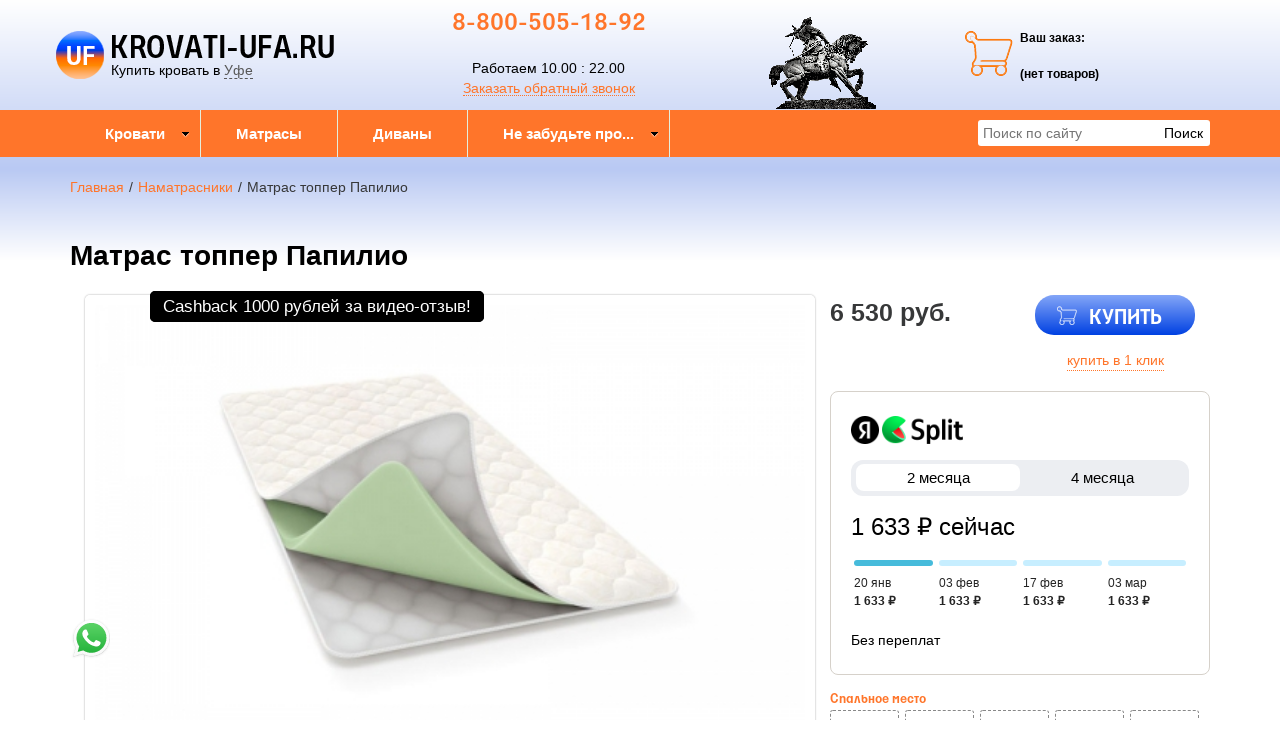

--- FILE ---
content_type: text/html; charset=utf-8
request_url: https://krovati-ufa.ru/product/namatrasnik-papilio
body_size: 13179
content:

<!DOCTYPE html>
<html lang="ru-RU">
<head>
    <meta charset="utf-8">
    <meta http-equiv="X-UA-Compatible" content="IE=edge">
    <meta name="viewport" content="width=device-width, initial-scale=1, maximum-scale=1, user-scalable=no">

    <meta name="csrf-param" content="_csrf-frontend">
<meta name="csrf-token" content="XgfPb1rSK6yW8tpgR64y2Q5gzajdxe7MkgVwcQeiARwKQL8eLbBAlaGitRkV_mW9WTaf8ZWfharTdj9JTJE3dQ==">
    <title>Матрас топпер Папилио купить недорого в интернет-магазине в Уфе. Доставка, скидки, отзывы</title>
    <link rel="icon" href="/favicon.ico" type="image/x-icon">
    <link rel="shortcut icon" href="/favicon.ico" type="image/x-icon">

            <link rel="canonical" href="/product/namatrasnik-papilio"/>
    
    <meta name="google-site-verification" content=""/>
    <meta name='yandex-verification' content="877fa6479a0a3867"/>

    <script type="text/javascript">
        var agreementUrl = '';
    </script>

    <meta name="description" content="Интернет-магазин KROVATI-UFA.RU предлагает ✅ Матрас топпер Папилио. Быстрая доставка с оплатой при получении в Уфе и в регионах России.  📞 8-800-505-18-92">
<meta name="keywords" content="Кровати в Уфе, купить кровать в Уфе, односпальные кровати в Уфе">
<meta property="og:type" content="website">
<meta property="og:url" content="https://krovati-ufa.ru/product/namatrasnik-papilio/">
<meta property="og:image" content="https://krovati-ufa.ru/images/og/13e63cca70044182e48b3231b1a1554f6651448b.jpeg">
<meta property="og:image:width" content="1200">
<meta property="og:image:height" content="630">
<meta property="og:title" content="Матрас топпер Папилио купить недорого в интернет-магазине в Уфе. Доставка, скидки, отзывы">
<meta property="og:description" content="Интернет-магазин KROVATI-UFA.RU предлагает ✅ Матрас топпер Папилио. Быстрая доставка с оплатой при получении в Уфе и в регионах России.  📞 8-800-505-18-92">
<meta property="og:image:secure_url" content="https://krovati-ufa.ru/images/og/13e63cca70044182e48b3231b1a1554f6651448b.jpeg">
<link href="/assets/css-compress/47a124109f593c5f72b5be7afb80bb09.css?v=1739103285" rel="stylesheet">
<script src="/assets/js-compress/f68dae6a74e8a73e4686c74487148d02.js?v=1739103283"></script>
<script>var yandexGoalParams={"ya_goal_id":null,"ya_goal_call_form":null,"ya_goal_one_click_order":null};</script></head>
<body>

<a title="Наверх" class="scrollup"></a>
<div class="overlay"></div>

<div class="container-fluid">
    <div class="row">
        
<div class="cities_modal_wrapper">
    <div class="mask"></div>

    <div class="cities_body">
        <div class="cities_header">
            Выберите ваш город

            <a href="#" class="close_cities_modal cities_x">X</a>
        </div>

        <hr>

        <div class="cities_content">
            <div class="row">
                <div class="col-md-6 col-sm-6"><div>
    <span data-name="Нефтекамске" data-cookie="neftekamsk" data-user-ip="3.16.109.128"
          class="select_city ">
        Нефтекамск    </span>
</div><div>
    <span data-name="Октябрьском" data-cookie="oktyabrsky" data-user-ip="3.16.109.128"
          class="select_city ">
        Октябрьский    </span>
</div><div>
    <span data-name="Салавате" data-cookie="salavat" data-user-ip="3.16.109.128"
          class="select_city ">
        Салават    </span>
</div></div>
                <div class="col-md-6 col-sm-6"><div>
    <span data-name="Стерлитамаке" data-cookie="sterlitamak" data-user-ip="3.16.109.128"
          class="select_city ">
        Стерлитамак    </span>
</div><div>
    <span data-name="Туймазы" data-cookie="tuymazy" data-user-ip="3.16.109.128"
          class="select_city ">
        Туймазы    </span>
</div><div>
    <span data-name="Уфе" data-cookie="ufa" data-user-ip="3.16.109.128"
          class="select_city selected city-active">
        Уфа    </span>
</div></div>
            </div>
        </div>
    </div>
</div>
<div class="header-bg"></div>

<div class="visible-xs-block visible-sm-block header_mobile col-md-12 padding-left-0">
    <div class="mobile-header-menu">
        <span class="hamburger-btn-menu js-open-mobile-sidebar" data-active-class="active-menu">
            <span class="line top"></span>
            <span class="line center"></span>
            <span class="line bottom"></span>
        </span>

        <div class="logo-title">
            <a href="/">KROVATI-UFA.RU</a>        </div>

        <div class="mobile-header-menu-icon-btns">
            <div class="map-marker">
                <i class="fa fa-map-marker js-map-marker" data-name="Уфа"></i>
            </div>

            <div class="search-button">
                <a href="#" class="searchBtn">
                    <span class="fa fa-search"></span>
                </a>
            </div>
        </div>
    </div>

    <div class="row mobile_search_form_wrapper">
        <form id="w1" class="mobile_search_form" action="/search" method="get">        <div class="col-md-10">
            <input type="text" id="filters-searchtext" name="filters[searchText]" placeholder="Поиск по сайту">        </div>

        <div class="col-md-2">
            <input type="submit" class="btn search_btn" value="Поиск">        </div>
        </form>    </div>
</div>

<header class="container ">
    <div class="row">
        <div class="col-md-3 logo text-center visible-lg-block visible-md-block">
    <div class="row">
                    <a href="/">
                <div class="logo-image"></div>
            </a>
        
        <span class="city_widget" data-city="Уфа">Купить кровать в <span>Уфе</span></span>    </div>
</div>

<div class="col-md-3 phone text-center visible-lg-block visible-md-block">
            <p style="margin-top: -20px;">
            <a href="tel:8-800-505-18-92">8-800-505-18-92</a>        </p>
    
    <div>
        Работаем 10.00 : 22.00    </div>

    <a href="#callback" class="callback_header_btn" title="Обратный звонок">Заказать обратный звонок</a>
</div>
<div class="col-md-3 memorial text-center visible-lg-block visible-md-block">
    <div></div>
</div>
<div class="col-md-2 bascket text-center visible-md-block visible-lg-block">
    
<p>Ваш заказ:</p>

<div id="head_cart">
            <p><span id="shpcrtgc">(нет товаров)</span></p>
    </div></div>

<div class="cart_wrapper">
    <div class="mask"></div>

    <div class="cart_body visible-md-block visible-lg-block">
        <div class="cart_header">
            <strong>Ваша корзина</strong>
            <a href="#" class="close_cart cart_x">X</a>
        </div>

        <div class="cart_content"></div>
    </div>

    <div class="visible-xs-block visible-sm-block mobile_cart_body text-center">
        <div class="col-md-4 text-center cart_content">
            <span>Товар добавлен в корзину</span>
            <a href="/cart" class="btn">Оформить заказ</a>
        </div>
    </div>
</div>    </div>
</header>

<!-- Десктопное меню -->
<div class="b-main-menu headerNavigation visible-md visible-lg">
    <div class="container">
        <div class="col-md-9 visible-md visible-lg" itemscope="" itemtype="http://schema.org/SiteNavigationElement">
            <div class="visible-lg-block visible-md-block">
                
<ul class="mega-menu" id="mega-menu">
    
<li>
    <a itemprop="name" href="/">
        Кровати        <meta itemprop="url" href="/" />
    </a>

    
<ul>
    
<li>
    <a itemprop="name" href="/">
        По материалу        <meta itemprop="url" href="/" />
    </a>

    
<ul>
    
<li>
    <a itemprop="name" href="/category/krovati-s-kozhanym-izgolov-em">
        Кожаные        <meta itemprop="url" href="/category/krovati-s-kozhanym-izgolov-em" />
    </a>

    </li>
<li>
    <a itemprop="name" href="/category/krovati-massiv-dereva">
        Из массива        <meta itemprop="url" href="/category/krovati-massiv-dereva" />
    </a>

    </li>
<li>
    <a itemprop="name" href="/category/metallicheskie-krovati">
        Металлические        <meta itemprop="url" href="/category/metallicheskie-krovati" />
    </a>

    </li>
<li>
    <a itemprop="name" href="/category/krovati-tkan">
        В ткани        <meta itemprop="url" href="/category/krovati-tkan" />
    </a>

    </li></ul></li>
<li>
    <a itemprop="name" href="/">
        По размеру        <meta itemprop="url" href="/" />
    </a>

    
<ul>
    
<li>
    <a itemprop="name" href="/category/odnospal-naya-krovat">
        Односпальные        <meta itemprop="url" href="/category/odnospal-naya-krovat" />
    </a>

    </li>
<li>
    <a itemprop="name" href="/category/polutorospalnye-krovati-120x200">
        1,5 спальные         <meta itemprop="url" href="/category/polutorospalnye-krovati-120x200" />
    </a>

    </li>
<li>
    <a itemprop="name" href="/category/dvuspalnaya-krovat-160x200">
        Двуспальные        <meta itemprop="url" href="/category/dvuspalnaya-krovat-160x200" />
    </a>

    </li>
<li>
    <a itemprop="name" href="/category/kruglye-krovati">
        Круглые        <meta itemprop="url" href="/category/kruglye-krovati" />
    </a>

    </li>
<li>
    <a itemprop="name" href="/category/detskie-krovati">
        Детские        <meta itemprop="url" href="/category/detskie-krovati" />
    </a>

    </li></ul></li>
<li>
    <a itemprop="name" href="/">
        По модели        <meta itemprop="url" href="/" />
    </a>

    
<ul>
    
<li>
    <a itemprop="name" href="/category/krovati-na-vysokih-nozhkah">
        На высоких ножках        <meta itemprop="url" href="/category/krovati-na-vysokih-nozhkah" />
    </a>

    </li>
<li>
    <a itemprop="name" href="/category/krovati-s-podemnym-mehanizmom">
        С подъём. мех-м        <meta itemprop="url" href="/category/krovati-s-podemnym-mehanizmom" />
    </a>

    </li>
<li>
    <a itemprop="name" href="/category/krovat-s-vydvizhnymi-yashikami">
        С ящиками        <meta itemprop="url" href="/category/krovat-s-vydvizhnymi-yashikami" />
    </a>

    </li>
<li>
    <a itemprop="name" href="/category/uglovaya-krovat">
        Угловые        <meta itemprop="url" href="/category/uglovaya-krovat" />
    </a>

    </li>
<li>
    <a itemprop="name" href="/category/kupit-dvuspalnuyu-krovat-nedorogo">
        Недорогие        <meta itemprop="url" href="/category/kupit-dvuspalnuyu-krovat-nedorogo" />
    </a>

    </li></ul></li></ul></li>
<li>
    <a itemprop="name" href="/category/matrasy">
        Матрасы        <meta itemprop="url" href="/category/matrasy" />
    </a>

    </li>
<li>
    <a itemprop="name" href="/category/divany  ">
        Диваны            <meta itemprop="url" href="/category/divany  " />
    </a>

    </li>
<li>
    <a itemprop="name" href="/">
        Не забудьте про...        <meta itemprop="url" href="/" />
    </a>

    
<ul>
    
<li>
    <a itemprop="name" href="/category/ortopedicheskie-reshetki">
        Ортопедические решетки        <meta itemprop="url" href="/category/ortopedicheskie-reshetki" />
    </a>

    </li>
<li>
    <a itemprop="name" href="/category/prikrovatnye-tumby">
        Прикроватные тумбы        <meta itemprop="url" href="/category/prikrovatnye-tumby" />
    </a>

    </li>
<li>
    <a itemprop="name" href="/category/komody  ">
        Комоды          <meta itemprop="url" href="/category/komody  " />
    </a>

    </li>
<li>
    <a itemprop="name" href="/category/shkafy ">
        Шкафы        <meta itemprop="url" href="/category/shkafy " />
    </a>

    </li>
<li>
    <a itemprop="name" href="/category/stoly">
        Столы        <meta itemprop="url" href="/category/stoly" />
    </a>

    </li>
<li>
    <a itemprop="name" href="/category/stul-ya">
        Стулья        <meta itemprop="url" href="/category/stul-ya" />
    </a>

    </li>
<li>
    <a itemprop="name" href="/category/kresla">
        Кресла        <meta itemprop="url" href="/category/kresla" />
    </a>

    </li></ul></li></ul>            </div>

            
    <div class="text-center hidden-lg hidden-md">
        <select name="select_navigation" class="select_navigation select_href">
            <option value="#">--- Меню ---</option>
            
    <option value="" >Кровати</option>



    
    <option value="" >По материалу</option>



    
    <option value="/category/krovati-s-kozhanym-izgolov-em" >Кожаные</option>



    <option value="/category/krovati-massiv-dereva" >Из массива</option>



    <option value="/category/metallicheskie-krovati" >Металлические</option>



    <option value="/category/krovati-tkan" >В ткани</option>



    <option value="" >По размеру</option>



    
    <option value="/category/odnospal-naya-krovat" >Односпальные</option>



    <option value="/category/polutorospalnye-krovati-120x200" >1,5 спальные </option>



    <option value="/category/dvuspalnaya-krovat-160x200" >Двуспальные</option>



    <option value="/category/kruglye-krovati" >Круглые</option>



    <option value="/category/detskie-krovati" >Детские</option>



    <option value="" >По модели</option>



    
    <option value="/category/krovati-na-vysokih-nozhkah" >На высоких ножках</option>



    <option value="/category/krovati-s-podemnym-mehanizmom" >С подъём. мех-м</option>



    <option value="/category/krovat-s-vydvizhnymi-yashikami" >С ящиками</option>



    <option value="/category/uglovaya-krovat" >Угловые</option>



    <option value="/category/kupit-dvuspalnuyu-krovat-nedorogo" >Недорогие</option>



    <option value="/category/matrasy" >Матрасы</option>



    <option value="/category/divany  " >Диваны    </option>



    <option value="" >Не забудьте про...</option>



    
    <option value="/category/ortopedicheskie-reshetki" >Ортопедические решетки</option>



    <option value="/category/prikrovatnye-tumby" >Прикроватные тумбы</option>



    <option value="/category/komody  " >Комоды  </option>



    <option value="/category/shkafy " >Шкафы</option>



    <option value="/category/stoly" >Столы</option>



    <option value="/category/stul-ya" >Стулья</option>



    <option value="/category/kresla" >Кресла</option>


        </select>
    </div>
        </div>

        <div class="col-md-3 visible-lg-inline-block">
            <form id="w2" class="top_search_form" action="/search" method="get">
            <input type="text" id="filters-searchtext" name="filters[searchText]" placeholder="Поиск по сайту">            <input type="submit" class="btn search_btn" value="Поиск">
            </form>        </div>
    </div>
</div>
        <div class="main ">
            
            <div class="clearfix"></div>

            <div class="container page-content">
                <div class="row">
                                            <div class="col-md-12">
                            
    <div class="b-breadcrumbs visible-lg-block visible-md-block">
        <ul itemscope="" itemtype="http://schema.org/BreadcrumbList">
            <li itemprop="itemListElement" itemscope="" itemtype="http://schema.org/ListItem">
                <a href="https://krovati-ufa.ru" itemprop="item">
                    Главная                    <meta itemprop="name" content="KROVATI-UFA.RU"/>
                </a>
                <meta itemprop="position" content="1" />
            </li>
            <li>/</li>
            
    <li itemprop="itemListElement" itemscope="" itemtype="http://schema.org/ListItem">
        <a href="https://krovati-ufa.ru/category/namatrasniki" itemprop="item">
            <span itemprop="name">Наматрасники</span>
        </a>
        <meta itemprop="position" content="2"/>
    </li>
    <li>/</li>


    <li itemprop="itemListElement" itemscope="" itemtype="http://schema.org/ListItem">
        <span itemprop="name">Матрас топпер Папилио</span>
        <meta itemprop="position" content="3"/>
    </li>

        </ul>

        <div class="clearfix"></div>
    </div>


                            
<section class="clearfix details" itemscope itemtype="https://schema.org/Product">
    <form action="#" class="form_buy_product detailed_form">
        <input type="hidden" name="title" value="Матрас топпер Папилио">

        <div class="form_header">
                            <a class="go_back visible-xs-inline-block visible-sm-inline-block" href="/category/namatrasniki"><span></span></a>            
            <h1 class="product_h1 text-center" itemprop="name">Матрас топпер Папилио</h1>

            
            <div class="clearfix"></div>

            <div class="col-md-8">
                <div class="row">
                    
<div class="product-stickers-place">
    <div class="product-sticker product-sticker-cashback">
        <span class="product-sticker-title">Cashback <span class="product-sticker-title__sum">1000 рублей </span>за видео-отзыв!</span>
        <div class="product-sticker-popup">
            Пришлите видео-отзыв о купленном у нас товаре на почту info@postelli.ru и получите CashBack на мобильный телефон в размере 1000 руб.!
            <br />
            Обязательные условия получения денежного приза за видеоотзыв: Продолжительность ролика не менее 1 минуты; 3-4 фотографии товара; Товар, приобретенный в интернет-магазине должен быть отчетливо виден.
        </div>
    </div>
</div>

<div class="connected-carousels visible-md-block visible-lg-block no_thumbs">
    <input type="hidden" name="img" value="13e63cca70044182e48b3231b1a1554f6651448b.jpeg">
    
    <div class="stage col-md-10">
        <div class="carousel carousel-stage">
            <ul>
                <li>
    <div class="preloader"></div>

    <a rel="product_gallery" class="fancy" href="/images/22/13e63cca70044182e48b3231b1a1554f6651448b.jpeg" title="Наматрасник Папилио">
                    <img src="/images/src/13e63cca70044182e48b3231b1a1554f6651448b.jpeg" srcset="/images/23/13e63cca70044182e48b3231b1a1554f6651448b.jpeg 1920w" width="100%" alt="Наматрасник Папилио" title="Наматрасник Папилио" sizes="1920px">            </a>
</li>            </ul>
        </div>
    </div>
</div>

<div id="product_photos" class="carousel visible-xs-block visible-sm-block" data-ride="carousel" data-interval="false">
    <div class="carousel-inner">
        
<div class="item active">
            <img src="/images/src/13e63cca70044182e48b3231b1a1554f6651448b.jpeg" srcset="/images/23/13e63cca70044182e48b3231b1a1554f6651448b.jpeg 1920w" width="100%" alt="Наматрасник Папилио" title="Наматрасник Папилио" sizes="1920px">    </div>
    </div>

    <a class="left carousel-control" href="#product_photos" role="button" data-slide="prev">
        <span class="fa fa-chevron-left" aria-hidden="true"></span>
    </a>
    <a class="right carousel-control" href="#product_photos" role="button" data-slide="next">
        <span class="fa fa-chevron-right" aria-hidden="true"></span>
    </a>
</div>

                </div>

                <div class="clearfix"></div>

                
<div class="ya-share2 ya-share2_inited"
     data-services="collections,vkontakte,facebook,odnoklassniki,moimir,whatsapp,telegram">
    <div class="ya-share2__container ya-share2__container_size_m ya-share2__container_color-scheme_normal ya-share2__container_shape_normal">
        <ul class="ya-share2__list ya-share2__list_direction_horizontal">
            <li class="ya-share2__item ya-share2__item_service_collections"><a class="ya-share2__link"
                                                                               href="https://yandex.ru/collections/share/?url=https%3A%2F%2Fkrovati-ufa.ru%2Fproduct%2Fnamatrasnik-papilio&amp;description=%D0%9A%D1%80%D0%BE%D0%B2%D0%B0%D1%82%D1%8C%20%D0%9A%D0%BE%D1%80%D0%BE%D0%B1%20%D1%81%20%D0%BF%2F%D0%BC%20%D1%81%20%D0%B1%D0%BE%D1%80%D1%82%D0%B0%D0%BC%D0%B8%20180%D1%85200%20%D0%BA%D1%83%D0%BF%D0%B8%D1%82%D1%8C%20%D0%BF%D0%BE%20%D0%BD%D0%B8%D0%B7%D0%BA%D0%BE%D0%B9%20%D1%86%D0%B5%D0%BD%D0%B5%20%D0%B2%20%D0%B8%D0%BD%D1%82%D0%B5%D1%80%D0%BD%D0%B5%D1%82-%D0%BC%D0%B0%D0%B3%D0%B0%D0%B7%D0%B8%D0%BD%D0%B5%20%D0%B2%20%D0%A1%D0%B0%D0%BD%D0%BA%D1%82-%D0%9F%D0%B5%D1%82%D0%B5%D1%80%D0%B1%D1%83%D1%80%D0%B3%D0%B5.%20%D0%94%D0%BE%D1%81%D1%82%D0%B0%D0%B2%D0%BA%D0%B0%2C%20%D1%81%D0%BA%D0%B8%D0%B4%D0%BA%D0%B8%2C%20%D0%BE%D1%82%D0%B7%D1%8B%D0%B2%D1%8B.&amp;utm_source=share2"
                                                                               rel="nofollow noopener" target="_blank"
                                                                               title="Яндекс.Коллекции"><span
                            class="ya-share2__badge"><span class="ya-share2__icon"></span></span><span
                            class="ya-share2__title">Яндекс.Коллекции</span></a></li>
            <li class="ya-share2__item ya-share2__item_service_vkontakte"><a class="ya-share2__link"
                                                                             href="https://vk.com/share.php?url=https%3A%2F%2Fkrovati-ufa.ru%2Fproduct%2Fnamatrasnik-papilio&amp;title=%D0%9A%D1%80%D0%BE%D0%B2%D0%B0%D1%82%D1%8C%20%D0%9A%D0%BE%D1%80%D0%BE%D0%B1%20%D1%81%20%D0%BF%2F%D0%BC%20%D1%81%20%D0%B1%D0%BE%D1%80%D1%82%D0%B0%D0%BC%D0%B8%20180%D1%85200%20%D0%BA%D1%83%D0%BF%D0%B8%D1%82%D1%8C%20%D0%BF%D0%BE%20%D0%BD%D0%B8%D0%B7%D0%BA%D0%BE%D0%B9%20%D1%86%D0%B5%D0%BD%D0%B5%20%D0%B2%20%D0%B8%D0%BD%D1%82%D0%B5%D1%80%D0%BD%D0%B5%D1%82-%D0%BC%D0%B0%D0%B3%D0%B0%D0%B7%D0%B8%D0%BD%D0%B5%20%D0%B2%20%D0%A1%D0%B0%D0%BD%D0%BA%D1%82-%D0%9F%D0%B5%D1%82%D0%B5%D1%80%D0%B1%D1%83%D1%80%D0%B3%D0%B5.%20%D0%94%D0%BE%D1%81%D1%82%D0%B0%D0%B2%D0%BA%D0%B0%2C%20%D1%81%D0%BA%D0%B8%D0%B4%D0%BA%D0%B8%2C%20%D0%BE%D1%82%D0%B7%D1%8B%D0%B2%D1%8B.&amp;utm_source=share2"
                                                                             rel="nofollow noopener" target="_blank"
                                                                             title="ВКонтакте"><span
                            class="ya-share2__badge"><span class="ya-share2__icon"></span></span><span
                            class="ya-share2__title">ВКонтакте</span></a></li>
            <li class="ya-share2__item ya-share2__item_service_facebook"><a class="ya-share2__link"
                                                                            href="https://www.facebook.com/sharer.php?src=sp&amp;u=https%3A%2F%2Fkrovati-ufa.ru%2Fproduct%2Fnamatrasnik-papilio&amp;title=%D0%9A%D1%80%D0%BE%D0%B2%D0%B0%D1%82%D1%8C%20%D0%9A%D0%BE%D1%80%D0%BE%D0%B1%20%D1%81%20%D0%BF%2F%D0%BC%20%D1%81%20%D0%B1%D0%BE%D1%80%D1%82%D0%B0%D0%BC%D0%B8%20180%D1%85200%20%D0%BA%D1%83%D0%BF%D0%B8%D1%82%D1%8C%20%D0%BF%D0%BE%20%D0%BD%D0%B8%D0%B7%D0%BA%D0%BE%D0%B9%20%D1%86%D0%B5%D0%BD%D0%B5%20%D0%B2%20%D0%B8%D0%BD%D1%82%D0%B5%D1%80%D0%BD%D0%B5%D1%82-%D0%BC%D0%B0%D0%B3%D0%B0%D0%B7%D0%B8%D0%BD%D0%B5%20%D0%B2%20%D0%A1%D0%B0%D0%BD%D0%BA%D1%82-%D0%9F%D0%B5%D1%82%D0%B5%D1%80%D0%B1%D1%83%D1%80%D0%B3%D0%B5.%20%D0%94%D0%BE%D1%81%D1%82%D0%B0%D0%B2%D0%BA%D0%B0%2C%20%D1%81%D0%BA%D0%B8%D0%B4%D0%BA%D0%B8%2C%20%D0%BE%D1%82%D0%B7%D1%8B%D0%B2%D1%8B.&amp;utm_source=share2"
                                                                            rel="nofollow noopener" target="_blank"
                                                                            title="Facebook"><span
                            class="ya-share2__badge"><span class="ya-share2__icon"></span></span><span
                            class="ya-share2__title">Facebook</span></a></li>
            <li class="ya-share2__item ya-share2__item_service_odnoklassniki"><a class="ya-share2__link"
                                                                                 href="https://connect.ok.ru/offer?url=https%3A%2F%2Fkrovati-ufa.ru%2Fproduct%2Fnamatrasnik-papilio&amp;title=%D0%9A%D1%80%D0%BE%D0%B2%D0%B0%D1%82%D1%8C%20%D0%9A%D0%BE%D1%80%D0%BE%D0%B1%20%D1%81%20%D0%BF%2F%D0%BC%20%D1%81%20%D0%B1%D0%BE%D1%80%D1%82%D0%B0%D0%BC%D0%B8%20180%D1%85200%20%D0%BA%D1%83%D0%BF%D0%B8%D1%82%D1%8C%20%D0%BF%D0%BE%20%D0%BD%D0%B8%D0%B7%D0%BA%D0%BE%D0%B9%20%D1%86%D0%B5%D0%BD%D0%B5%20%D0%B2%20%D0%B8%D0%BD%D1%82%D0%B5%D1%80%D0%BD%D0%B5%D1%82-%D0%BC%D0%B0%D0%B3%D0%B0%D0%B7%D0%B8%D0%BD%D0%B5%20%D0%B2%20%D0%A1%D0%B0%D0%BD%D0%BA%D1%82-%D0%9F%D0%B5%D1%82%D0%B5%D1%80%D0%B1%D1%83%D1%80%D0%B3%D0%B5.%20%D0%94%D0%BE%D1%81%D1%82%D0%B0%D0%B2%D0%BA%D0%B0%2C%20%D1%81%D0%BA%D0%B8%D0%B4%D0%BA%D0%B8%2C%20%D0%BE%D1%82%D0%B7%D1%8B%D0%B2%D1%8B.&amp;utm_source=share2"
                                                                                 rel="nofollow noopener" target="_blank"
                                                                                 title="Одноклассники"><span
                            class="ya-share2__badge"><span class="ya-share2__icon"></span></span><span
                            class="ya-share2__title">Одноклассники</span></a></li>
            <li class="ya-share2__item ya-share2__item_service_moimir"><a class="ya-share2__link"
                                                                          href="https://connect.mail.ru/share?url=https%3A%2F%2Fkrovati-ufa.ru%2Fproduct%2Fnamatrasnik-papilio&amp;title=%D0%9A%D1%80%D0%BE%D0%B2%D0%B0%D1%82%D1%8C%20%D0%9A%D0%BE%D1%80%D0%BE%D0%B1%20%D1%81%20%D0%BF%2F%D0%BC%20%D1%81%20%D0%B1%D0%BE%D1%80%D1%82%D0%B0%D0%BC%D0%B8%20180%D1%85200%20%D0%BA%D1%83%D0%BF%D0%B8%D1%82%D1%8C%20%D0%BF%D0%BE%20%D0%BD%D0%B8%D0%B7%D0%BA%D0%BE%D0%B9%20%D1%86%D0%B5%D0%BD%D0%B5%20%D0%B2%20%D0%B8%D0%BD%D1%82%D0%B5%D1%80%D0%BD%D0%B5%D1%82-%D0%BC%D0%B0%D0%B3%D0%B0%D0%B7%D0%B8%D0%BD%D0%B5%20%D0%B2%20%D0%A1%D0%B0%D0%BD%D0%BA%D1%82-%D0%9F%D0%B5%D1%82%D0%B5%D1%80%D0%B1%D1%83%D1%80%D0%B3%D0%B5.%20%D0%94%D0%BE%D1%81%D1%82%D0%B0%D0%B2%D0%BA%D0%B0%2C%20%D1%81%D0%BA%D0%B8%D0%B4%D0%BA%D0%B8%2C%20%D0%BE%D1%82%D0%B7%D1%8B%D0%B2%D1%8B.&amp;utm_source=share2"
                                                                          rel="nofollow noopener" target="_blank"
                                                                          title="Мой Мир"><span
                            class="ya-share2__badge"><span class="ya-share2__icon"></span></span><span
                            class="ya-share2__title">Мой Мир</span></a></li>
            <li class="ya-share2__item ya-share2__item_service_whatsapp"><a class="ya-share2__link"
                                                                            href="https://api.whatsapp.com/send?text=%D0%9A%D1%80%D0%BE%D0%B2%D0%B0%D1%82%D1%8C%20%D0%9A%D0%BE%D1%80%D0%BE%D0%B1%20%D1%81%20%D0%BF%2F%D0%BC%20%D1%81%20%D0%B1%D0%BE%D1%80%D1%82%D0%B0%D0%BC%D0%B8%20180%D1%85200%20%D0%BA%D1%83%D0%BF%D0%B8%D1%82%D1%8C%20%D0%BF%D0%BE%20%D0%BD%D0%B8%D0%B7%D0%BA%D0%BE%D0%B9%20%D1%86%D0%B5%D0%BD%D0%B5%20%D0%B2%20%D0%B8%D0%BD%D1%82%D0%B5%D1%80%D0%BD%D0%B5%D1%82-%D0%BC%D0%B0%D0%B3%D0%B0%D0%B7%D0%B8%D0%BD%D0%B5%20%D0%B2%20%D0%A1%D0%B0%D0%BD%D0%BA%D1%82-%D0%9F%D0%B5%D1%82%D0%B5%D1%80%D0%B1%D1%83%D1%80%D0%B3%D0%B5.%20%D0%94%D0%BE%D1%81%D1%82%D0%B0%D0%B2%D0%BA%D0%B0%2C%20%D1%81%D0%BA%D0%B8%D0%B4%D0%BA%D0%B8%2C%20%D0%BE%D1%82%D0%B7%D1%8B%D0%B2%D1%8B.%20https%3A%2F%2Fkrovati-ufa.ru%2Fproduct%2Fnamatrasnik-papilio&amp;utm_source=share2"
                                                                            rel="nofollow noopener" target="_blank"
                                                                            title="WhatsApp"><span
                            class="ya-share2__badge"><span class="ya-share2__icon"></span></span><span
                            class="ya-share2__title">WhatsApp</span></a></li>
            <li class="ya-share2__item ya-share2__item_service_telegram"><a class="ya-share2__link"
                                                                            href="https://t.me/share/url?url=https%3A%2F%2Fkrovati-ufa.ru%2Fproduct%2Fnamatrasnik-papilio&amp;text=%D0%9A%D1%80%D0%BE%D0%B2%D0%B0%D1%82%D1%8C%20%D0%9A%D0%BE%D1%80%D0%BE%D0%B1%20%D1%81%20%D0%BF%2F%D0%BC%20%D1%81%20%D0%B1%D0%BE%D1%80%D1%82%D0%B0%D0%BC%D0%B8%20180%D1%85200%20%D0%BA%D1%83%D0%BF%D0%B8%D1%82%D1%8C%20%D0%BF%D0%BE%20%D0%BD%D0%B8%D0%B7%D0%BA%D0%BE%D0%B9%20%D1%86%D0%B5%D0%BD%D0%B5%20%D0%B2%20%D0%B8%D0%BD%D1%82%D0%B5%D1%80%D0%BD%D0%B5%D1%82-%D0%BC%D0%B0%D0%B3%D0%B0%D0%B7%D0%B8%D0%BD%D0%B5%20%D0%B2%20%D0%A1%D0%B0%D0%BD%D0%BA%D1%82-%D0%9F%D0%B5%D1%82%D0%B5%D1%80%D0%B1%D1%83%D1%80%D0%B3%D0%B5.%20%D0%94%D0%BE%D1%81%D1%82%D0%B0%D0%B2%D0%BA%D0%B0%2C%20%D1%81%D0%BA%D0%B8%D0%B4%D0%BA%D0%B8%2C%20%D0%BE%D1%82%D0%B7%D1%8B%D0%B2%D1%8B.&amp;utm_source=share2"
                                                                            rel="nofollow noopener" target="_blank"
                                                                            title="Telegram"><span
                            class="ya-share2__badge"><span class="ya-share2__icon"></span></span><span
                            class="ya-share2__title">Telegram</span></a></li>
        </ul>
    </div>
</div>
                                    
<div id="wrapper_tabs" class="tab1">
    
    <a class="tab1 description tab_nav" name="description" href="#description">Описание</a>
    <a class="tab2 delivery tab_nav" name="delivery" href="#delivery">Условия доставки</a>
    <a class="tab3 guarantee tab_nav" name="guarantee" href="#guarantee">Гарантии</a>
    <a class="tab4 questions tab_nav" name="questions" href="#questions">Задать вопрос</a>
    <a class="tab5 reviews tab_nav anchor" name="reviews" href="#reviews">Отзывы</a>    
<div class="tab1 description tab_content">
    <div itemprop="description">
    <p>Наматрасник из Raitex (ППУ) снижает жесткость матраса и улучшает его анатомические свойства.</p>

<p>Надежно фиксируется 4-мя резинками.</p>

<p>Защищает поверхность чехла от преджевременного изнашивания и повреждений.</p>

<p>Подходит для матрасов от 15 до 27 см.&nbsp;</p>

<p>Толщина: 4 см.</p>

<p>Чехол: хлопковый жаккард, выстеганной на синтепоне.</p>

<p>Гарантия: 2 года.</p>

<p>&nbsp;</p>
</div>


    <div class="desc-images">
            </div>

<div class="clearfix"></div>

<div class="buy-oneclick-wrap">
    <a href="#" class="buy-btn a-basket-click" data-id="5508">
        Купить в 1 клик
    </a>
</div>


    <div class="modifications">
        <h3>Все модификации:</h3>

        
<div class="clearfix">
    <div class="other-sizes">
        
<a href="/product/namatrasnik-papilio/28966" type="button" data-id="81" data-category-id="12"
   class="btn btn-default">80x190</a>
<a href="/product/namatrasnik-papilio/28967" type="button" data-id="82" data-category-id="12"
   class="btn btn-default">80x195</a>
<a href="/product/namatrasnik-papilio/28968" type="button" data-id="83" data-category-id="12"
   class="btn btn-default">80x200</a>
<a href="/product/namatrasnik-papilio/28969" type="button" data-id="84" data-category-id="12"
   class="btn btn-default">90x190</a>
<a href="/product/namatrasnik-papilio/28970" type="button" data-id="85" data-category-id="12"
   class="btn btn-default">90x195</a>
<a href="/product/namatrasnik-papilio/28971" type="button" data-id="86" data-category-id="12"
   class="btn btn-default">90x200</a>
<a href="/product/namatrasnik-papilio/28972" type="button" data-id="177" data-category-id="12"
   class="btn btn-default">120x190</a>
<a href="/product/namatrasnik-papilio/28973" type="button" data-id="179" data-category-id="12"
   class="btn btn-default">120x195</a>
<a href="/product/namatrasnik-papilio/28974" type="button" data-id="89" data-category-id="12"
   class="btn btn-default">120x200</a>
<a href="/product/namatrasnik-papilio/28975" type="button" data-id="90" data-category-id="12"
   class="btn btn-default">140x190</a>
<a href="/product/namatrasnik-papilio/28976" type="button" data-id="91" data-category-id="12"
   class="btn btn-default">140x195</a>
<a href="/product/namatrasnik-papilio/28977" type="button" data-id="92" data-category-id="12"
   class="btn btn-default">140x200</a>
<a href="/product/namatrasnik-papilio/28978" type="button" data-id="93" data-category-id="12"
   class="btn btn-default">160x190</a>
<a href="/product/namatrasnik-papilio/28979" type="button" data-id="94" data-category-id="12"
   class="btn btn-default">160x195</a>
<a href="/product/namatrasnik-papilio/28980" type="button" data-id="95" data-category-id="12"
   class="btn btn-default">160x200</a>
<a href="/product/namatrasnik-papilio/28981" type="button" data-id="96" data-category-id="12"
   class="btn btn-default">180x190</a>
<a href="/product/namatrasnik-papilio/28982" type="button" data-id="97" data-category-id="12"
   class="btn btn-default">180x195</a>
<a href="/product/namatrasnik-papilio/28983" type="button" data-id="98" data-category-id="12"
   class="btn btn-default">180x200</a>    </div>
</div>    </div>

    
</div>
<div class="tab2 delivery tab_content">
    <p><strong style="color: rgb(255, 0, 0);">Заказы выполняются с оплатой по факту на адресе.</strong></p>

<p><strong>Сроки изготовления:</strong>&nbsp;3-10 рабочих&nbsp;дн*<br />
<strong>Время доставки:</strong>&nbsp;Все дни, кроме &nbsp;воскресенья 09.00-21.00, Понед&nbsp;- по районам**</p>

<p><strong>Доставка по Уфе:&nbsp;</strong>&nbsp;800 руб.&nbsp;</p>

<p><strong>Доставка по области:</strong></p>

<p>зона 1 (Стерлитамак) -&nbsp; 800 руб.</p>

<p>зона 2&nbsp; (Ишимбай, Салават) - 1 000 р.</p>

<p><strong>График доставки заказов по дням недели:</strong></p>

<p>понедельник &ndash; Толбазы, г. Стерлитамак, г. Салават, г. Ишимбай, г. Мелеуз, г. Кумертау</p>

<p>вторник &ndash; доставка по г. Уфа, п. Чишмы, г. Белебей, г. Октябрьский, г. Туймазы</p>

<p>среда &ndash; доставка по г. Уфа, г. Стерлитамак</p>

<p>четверг &ndash; доставка по г. Уфа</p>

<p>пятница - доставка по г. Уфа</p>

<p>суббота &ndash; доставка по г. Уфа воскресенье &ndash; доставок нет</p>

<p>Время ожидание клиента - 15 минут.&nbsp;</p>

<p><strong>Бесплатные услуги:</strong>&nbsp;подъем, вынос упаковки</p>

<p><strong>Сборка мебели</strong>&nbsp;- 5% от стоимости собираемого товара (в том числе и товара, по которому требуется прикрутить ножки или установить ручки и т.п.)</p>

<p><strong>Сроки изготовления продукции</strong></p>

<p>&bull; Матрасы, наматрасники, подушки &mdash; 3 рабочих дня.</p>

<p>&bull; Кровати &mdash; 3-21 рабочих дня в зависимости от наличия товара на складе.</p>

<p>&bull; Мебель &mdash; 3-24 рабочих дней в зависимости от наличия товара на складе.</p>

<p><strong>Самовывоз:</strong>&nbsp;возможен по будням с 08:00 до 17:00 (в среду склад работает с 13:00 до 17:00) по адресу: г. Уфа, ул. Индустриальное шоссе 112/1 (на территории ООО &laquo;Лита&raquo;)</p>
</div>
<div class="tab3 guarantee tab_content">
    <p><strong>Стандартные сроки гарантии:</strong></p>

<p>кровати из ЛДСП - 1,5 года</p>

<p>мебель Garda - 1,5 года;</p>

<p>интерьерные кровати и мебель в обивке категории &quot;Стандарт&quot; - 2 года;</p>

<p>интерьерные кровати и мебель в обивке категории &quot;Комфорт&quot; - 4 года;</p>

<p>интерьерные кровати и мебель в обивке категории &quot;Премиум&quot; - 7 лет;</p>

<p>интерьерные кровати и мебель в обивке категории &quot;Эксклюзив&quot; - 10 лет;</p>

<p>мебель из натурального дерева (серия Natura) - 1 год;</p>

<p>детские кровати из натурального дерева (серия Отто) - 1 год;</p>

<p>мебель (тумбы, комоды, шкафы) из ЛДСП - 1,5 года;</p>

<p>диваны, матрасы и основания - 1,5 года;</p>

<p>&nbsp;</p>

<p><strong>Категории обивки: </strong></p>

<p>Стандарт - экокожа: Бежевый, Белый, Коричневый, Кремовый, Черный, Айвори, Молочный шоколад, Слива, Темно-синий, ткань Savana;</p>

<p>Комфорт - экокожа (Зеленое яблоко, Олива, Серый, Темно-серый, Бежевый перламутр, Бронзовый перламутр, Медный перламутр, Молочный перламутр, Золотой перламутр, Латунный перламутр, Серебристый перламутр, Кайман белый, Кайман черный, Жемчуг), и остальные серии ткани (Western, Renata; ткани Лофти, Лама, Софтнесс, Forest, Глазго, Тетра, Багама и проч.)</p>

<p>Премиум - ткани Diva и Manhattan.</p>

<p>Эксклюзив - ткань Бентлей, Noel, Велсофт.</p>

<p>&nbsp;</p>

<p><strong>Расширенные сроки гарантии на матрасы</strong>&nbsp;(при покупке и эксплуатации матраса с наматрасником с бортами):</p>

<p>серия Optima и Flex- 5 лет.;</p>

<p>матрасы Millenium - 10 лет;&nbsp;</p>
</div>
<div class="tab4 questions tab_content">
    
<section class="review">
    <h2>Вопросы о Матрас топпер Папилио</h2>

    <ul>
                    <li class="default-review">Вопросов пока нет</li>
            </ul>

    <div class="form_question">
        <div class="form_question_wrapper">
            <a href="#" class="leave-review" data-form="leave-form-question">Оставить вопрос</a>

            <form name="form1" method="post" class="leave-form-question formQuestion">
                <div class="form-control">
                    <label>Ваше имя</label>
                    <input name="name" type="text" value="">
                </div>

                <div class="form-control">
                    <label>Email:</label>
                    <input name="email" type="text" value="">
                    <input name="product_id" type="hidden" size="50" value='5508'>
                </div>

                <div class="form-control textarea">
                    <label>Введите текст вопроса</label>
                    <textarea name="text"></textarea>
                </div>

                <div class="form-control checkbox">
                    <label for="agree">Обрабатывать личные данные</label>
                    <input type="checkbox" id="agree" class="agree" name="agree" value="1"/>
                </div>

                <div class="row" style="margin:15px 15px 0;">
                    <div class="col-md-12 alert alert-info">
                        Нажимая на кнопку "Обрабатывать личные данные", я даю
                        <a>согласие на обработку персональных данных</a>                    </div>
                </div>

                <div class="form-control button">
                    <input type="submit" class="send_question" value="Задать вопрос">
                </div>
            </form>
        </div>
    </div>
</section>
</div></div>
                    <div id="reviews">
                        
<section class="review">
    <h2>Отзывы о Матрас топпер Папилио</h2>

            <p class="default-review">Отзывов пока нет</p>
    
    <div class="form_comment">
    <div class="form_comment_wrapper">
        <a href="#" class="leave-review" data-form="leave-review-form">Оставить отзыв</a>

        <form action="#" class="leave-review-form">
            <div class="form-control">
                <label>Ваше имя:</label>
                <input type="text" id="r-name">
            </div>

            <div class="form-control">
                <label>Email:</label>
                <input type="text" id="r-mail">
            </div>

            <div class="form-control textarea">
                <label>Текст отзыва:</label>
                <textarea rows="7" cols="40" id="r-msg"></textarea>
            </div>

            <input type="hidden" name="attachment_picture_ids" id="r-attachment-picture-ids">

            <div id="r-dropzone-files" class="dropzone custom-dropzone-style"></div>

            <br>

            <div class="form-control button">
                <input type="submit" value="отправить отзыв">
            </div>

            <div class="alert alert-danger comment_form_message" style="display:none; margin-bottom:-5px;"></div>

            <div class="clearfix"></div>
        </form>
    </div>
</div></section>                    </div>
                            </div>

            <div class="right_side col-md-4 font-style-normal product-cart product_short">
                
                <div class="row">
                    <div class="product_short col-md-6">
                        <div class="row">
                            
<div class="price js-price-product-card">
    <div class="product-does-not-exist"></div>
    
    <span class="no-wrap">
        <strong class="js-product-price-with-sale">
            6 530 руб.        </strong>
    </span>
</div>                            
    <div class="product_short__avail"></div>
                        </div>

                        <div class="js-product-info">
                            <input type="hidden" name="product_id" value="5508">                            <input type="hidden" name="percentSale" value="0">                            <input type="hidden" name="price" value="6530">                            <input type="hidden" name="url" value="/product/namatrasnik-papilio">                            <input type="hidden" name="old_url" value="/product/namatrasnik-papilio">                            <input type="hidden" name="name" value="Матрас топпер Папилио">                            <input type="hidden" name="old_product_name" value="Матрас топпер Папилио">                            <input type="hidden" name="relation_id">                            <input type="hidden" name="productOptions" value="">                        </div>
                    </div>

                    <div class="product_delivery_buy col-md-6">
                        <div class="row">
                            <div class="add_to_cart">
                                <a href="#" class="a-basket">КУПИТЬ</a>

                                <div class="clearfix"></div>

                                <a href="#" class="a-basket-click" data-id="5508">
                                    купить в 1 клик
                                </a>
                            </div>
                        </div>
                    </div>
                </div>

                                    <div class="row">
                        <div class="col-sm-12" style="padding: 0">
                            <div id="product-split-box">
                                
<div>
    <input type="hidden" id="product-card-yandex-split-amount" name="amount" value="6530">
    <div class="yandex-split">
        <div class="yandex-pay-widget-container">
            <div class="split">
                <div class="split-header">
                    <div class="split-header-title">
                        <div class="split-header-title-main">
                            <img src="/resources/img/i_split.png" alt="Сплит" style="margin-right: 3px;">
                            <img src="/resources/img/logo_split.png" alt="Сплит">
                        </div>
                        <div class="split-spacer"></div>
                        <div class="split-info">
                            <a href="https://bank.yandex.ru/pay/split" target="_blank">
                                <i class="zmdi zmdi-info"></i>
                            </a>
                        </div>
                    </div>
                </div>
                <div class="split-plan">
                    <form id="w0" action="/product/namatrasnik-papilio" method="post">
<input type="hidden" name="_csrf-frontend" value="XgfPb1rSK6yW8tpgR64y2Q5gzajdxe7MkgVwcQeiARwKQL8eLbBAlaGitRkV_mW9WTaf8ZWfharTdj9JTJE3dQ==">
                    <div class="form-group field-splitform-split_period">

<input type="hidden" name="SplitForm[split_period]" value=""><div id="splitform-split_period" class="wrapper-split-radio-buttons" role="radiogroup"><label class=" split-widget-period-item js-split-widget-period-item js-split-widget-period-item-2  checked "><input type="radio" name="SplitForm[split_period]" value="2" checked> 2 месяца</label>
<label class=" split-widget-period-item js-split-widget-period-item js-split-widget-period-item-4 "><input type="radio" name="SplitForm[split_period]" value="4"> 4 месяца</label></div>

<div class="help-block"></div>
</div>
                    <div id="split-widget-schedule">
                        
<div class="split-plan-pay-now">
    1 633 ₽ сейчас
</div>
<div>
    <ul class="split-plan-list">
                                <li class="split-plan-item">
                <span class="split-plan-payline split-plan-payline_status_expected split-plan-payline_next active"></span>
                <div class="split-plan-pay-date">
                    20&nbsp;янв                </div>
                <div class="split-plan-pay-amount">
                    1 633&nbsp;₽
                </div>
            </li>
                                <li class="split-plan-item">
                <span class="split-plan-payline split-plan-payline_status_expected split-plan-payline_next "></span>
                <div class="split-plan-pay-date">
                    03&nbsp;фев                </div>
                <div class="split-plan-pay-amount">
                    1 633&nbsp;₽
                </div>
            </li>
                                <li class="split-plan-item">
                <span class="split-plan-payline split-plan-payline_status_expected split-plan-payline_next "></span>
                <div class="split-plan-pay-date">
                    17&nbsp;фев                </div>
                <div class="split-plan-pay-amount">
                    1 633&nbsp;₽
                </div>
            </li>
                                <li class="split-plan-item">
                <span class="split-plan-payline split-plan-payline_status_expected split-plan-payline_next "></span>
                <div class="split-plan-pay-date">
                    03&nbsp;мар                </div>
                <div class="split-plan-pay-amount">
                    1 633&nbsp;₽
                </div>
            </li>
            </ul>
</div>
<div class="split-fee">
            <span class="split-overpayment-info">Без переплат</span>
    </div>                    </div>

                    </form>                </div>
            </div>
        </div>
    </div>
</div>
                            </div>
                        </div>
                    </div>
                
                <div class="js-size-and-colors-wrapper size-and-colors-wrapper">
                    <div class="row">
                        
<!--noindex-->
<div class="clearfix invisible">
    <div class="choose-size">
        <em>Спальное место</em>

        <select name="option[]" class="cuSel" data-category-id="12"
                id="field_12" data-product-id="5508">
            <option value="81" data-category-id="12"
        >80x190</option><option value="82" data-category-id="12"
        >80x195</option><option value="83" data-category-id="12"
        >80x200</option><option value="84" data-category-id="12"
        >90x190</option><option value="85" data-category-id="12"
        >90x195</option><option value="86" data-category-id="12"
        >90x200</option><option value="177" data-category-id="12"
        >120x190</option><option value="179" data-category-id="12"
        >120x195</option><option value="89" data-category-id="12"
        >120x200</option><option value="90" data-category-id="12"
        >140x190</option><option value="91" data-category-id="12"
        >140x195</option><option value="92" data-category-id="12"
        >140x200</option><option value="93" data-category-id="12"
        >160x190</option><option value="94" data-category-id="12"
        >160x195</option><option value="95" data-category-id="12"
        >160x200</option><option value="96" data-category-id="12"
        >180x190</option><option value="97" data-category-id="12"
        >180x195</option><option value="98" data-category-id="12"
        >180x200</option>        </select>
    </div>
</div>
<!--/noindex-->
<!--noindex-->
<div class="clearfix">
    <div class="choose-size choose-size--check">
        <em>Спальное место</em>

        <div class="choose-size-check">
            
<span data-id="81"
      data-category-id="12"
      class="choose-size-check__item "
      title="">
    80x190</span>
<span data-id="82"
      data-category-id="12"
      class="choose-size-check__item "
      title="">
    80x195</span>
<span data-id="83"
      data-category-id="12"
      class="choose-size-check__item "
      title="">
    80x200</span>
<span data-id="84"
      data-category-id="12"
      class="choose-size-check__item "
      title="">
    90x190</span>
<span data-id="85"
      data-category-id="12"
      class="choose-size-check__item "
      title="">
    90x195</span>
<span data-id="86"
      data-category-id="12"
      class="choose-size-check__item "
      title="">
    90x200</span>
<span data-id="177"
      data-category-id="12"
      class="choose-size-check__item "
      title="">
    120x190</span>
<span data-id="179"
      data-category-id="12"
      class="choose-size-check__item "
      title="">
    120x195</span>
<span data-id="89"
      data-category-id="12"
      class="choose-size-check__item "
      title="">
    120x200</span>
<span data-id="90"
      data-category-id="12"
      class="choose-size-check__item "
      title="">
    140x190</span>
<span data-id="91"
      data-category-id="12"
      class="choose-size-check__item "
      title="">
    140x195</span>
<span data-id="92"
      data-category-id="12"
      class="choose-size-check__item "
      title="">
    140x200</span>
<span data-id="93"
      data-category-id="12"
      class="choose-size-check__item "
      title="">
    160x190</span>
<span data-id="94"
      data-category-id="12"
      class="choose-size-check__item "
      title="">
    160x195</span>
<span data-id="95"
      data-category-id="12"
      class="choose-size-check__item "
      title="">
    160x200</span>
<span data-id="96"
      data-category-id="12"
      class="choose-size-check__item "
      title="">
    180x190</span>
<span data-id="97"
      data-category-id="12"
      class="choose-size-check__item "
      title="">
    180x195</span>
<span data-id="98"
      data-category-id="12"
      class="choose-size-check__item "
      title="">
    180x200</span>        </div>
    </div>
</div>
<!--/noindex-->

                                            </div>
                </div>

                <div class="row">
                    
                </div>
            </div>

            
            <!--noindex-->
            
<input type="hidden" class="relations_input" id="relations_input_5508_28966"
       data-property-name='80x190' data-product-id="5508"
       data-relation-id="28966" data-price="6 530" data-count="-1"
       name="product_relations_5508[]" value="81">

<input type="hidden" class="relations_input" id="relations_input_5508_28967"
       data-property-name='80x195' data-product-id="5508"
       data-relation-id="28967" data-price="6 530" data-count="-1"
       name="product_relations_5508[]" value="82">

<input type="hidden" class="relations_input" id="relations_input_5508_28968"
       data-property-name='80x200' data-product-id="5508"
       data-relation-id="28968" data-price="6 530" data-count="-1"
       name="product_relations_5508[]" value="83">

<input type="hidden" class="relations_input" id="relations_input_5508_28969"
       data-property-name='90x190' data-product-id="5508"
       data-relation-id="28969" data-price="7 280" data-count="-1"
       name="product_relations_5508[]" value="84">

<input type="hidden" class="relations_input" id="relations_input_5508_28970"
       data-property-name='90x195' data-product-id="5508"
       data-relation-id="28970" data-price="7 280" data-count="-1"
       name="product_relations_5508[]" value="85">

<input type="hidden" class="relations_input" id="relations_input_5508_28971"
       data-property-name='90x200' data-product-id="5508"
       data-relation-id="28971" data-price="7 280" data-count="-1"
       name="product_relations_5508[]" value="86">

<input type="hidden" class="relations_input" id="relations_input_5508_28972"
       data-property-name='120x190' data-product-id="5508"
       data-relation-id="28972" data-price="8 300" data-count="-1"
       name="product_relations_5508[]" value="177">

<input type="hidden" class="relations_input" id="relations_input_5508_28973"
       data-property-name='120x195' data-product-id="5508"
       data-relation-id="28973" data-price="8 300" data-count="-1"
       name="product_relations_5508[]" value="179">

<input type="hidden" class="relations_input" id="relations_input_5508_28974"
       data-property-name='120x200' data-product-id="5508"
       data-relation-id="28974" data-price="8 300" data-count="-1"
       name="product_relations_5508[]" value="89">

<input type="hidden" class="relations_input" id="relations_input_5508_28975"
       data-property-name='140x190' data-product-id="5508"
       data-relation-id="28975" data-price="9 920" data-count="-1"
       name="product_relations_5508[]" value="90">

<input type="hidden" class="relations_input" id="relations_input_5508_28976"
       data-property-name='140x195' data-product-id="5508"
       data-relation-id="28976" data-price="9 920" data-count="-1"
       name="product_relations_5508[]" value="91">

<input type="hidden" class="relations_input" id="relations_input_5508_28977"
       data-property-name='140x200' data-product-id="5508"
       data-relation-id="28977" data-price="9 920" data-count="-1"
       name="product_relations_5508[]" value="92">

<input type="hidden" class="relations_input" id="relations_input_5508_28978"
       data-property-name='160x190' data-product-id="5508"
       data-relation-id="28978" data-price="11 330" data-count="-1"
       name="product_relations_5508[]" value="93">

<input type="hidden" class="relations_input" id="relations_input_5508_28979"
       data-property-name='160x195' data-product-id="5508"
       data-relation-id="28979" data-price="11 330" data-count="-1"
       name="product_relations_5508[]" value="94">

<input type="hidden" class="relations_input" id="relations_input_5508_28980"
       data-property-name='160x200' data-product-id="5508"
       data-relation-id="28980" data-price="11 330" data-count="-1"
       name="product_relations_5508[]" value="95">

<input type="hidden" class="relations_input" id="relations_input_5508_28981"
       data-property-name='180x190' data-product-id="5508"
       data-relation-id="28981" data-price="12 110" data-count="-1"
       name="product_relations_5508[]" value="96">

<input type="hidden" class="relations_input" id="relations_input_5508_28982"
       data-property-name='180x195' data-product-id="5508"
       data-relation-id="28982" data-price="12 110" data-count="-1"
       name="product_relations_5508[]" value="97">

<input type="hidden" class="relations_input" id="relations_input_5508_28983"
       data-property-name='180x200' data-product-id="5508"
       data-relation-id="28983" data-price="12 110" data-count="-1"
       name="product_relations_5508[]" value="98">
            <!--/noindex-->
        </div>
    </form>

    <div class="row">
        <div class="col-md-12">
            <div class="recommended-wrapper">
                            </div>
        </div>
    </div>

    
<meta itemprop="image"
      content="https://krovati-ufa.ru/images/src/13e63cca70044182e48b3231b1a1554f6651448b.jpeg"/>

<meta itemprop="sku" content=""/>

<div itemprop="offers" itemtype="https://schema.org/Offer" itemscope>
    <meta itemprop="availability"
          content="https://schema.org/InStock"/>
    <meta itemprop="priceCurrency" content="RUB"/>
    <meta itemprop="url" content="https://krovati-ufa.ru/product/namatrasnik-papilio/"/>
    <meta class="schema-price" itemprop="price" content="6530"/>
</div>
</section>
                        </div>
                                    </div>
            </div>
        </div>
    </div>
</div>


<div class="footer container-fluid">
    <div class="container">
                    
    <div class="row">
        <ul class="footer_cols">
            
    <li class="col-md-3 footer_li ">
        <div class="">
                            <div class="fc_h js-click-footer-collapse ">
                    <span class="title">Производители</span>
                                    </div>
            
            
            <ul class="footer-lines">
            
    <li class="">
        <a href="/category/krovati-sonum">
            Сонум        </a>
    </li>

    <li class="">
        <a href="/category/krovati-konkord">
            Конкорд        </a>
    </li>

    <li class="">
        <a href="/category/krovati-ormatek">
            Орматек        </a>
    </li>

    <li class="">
        <a href="/category/krovati-rajton">
            Райтон        </a>
    </li>

    <li class="">
        <a href="/category/krovati-dreamline">
            Дримлайн        </a>
    </li>

    <li class="">
        <a href="/category/krovati-askona">
            Аскона        </a>
    </li>

    <li class="">
        <a href="/category/krovati-francesco-rossi">
            Francesco Rossi          </a>
    </li>
        </ul>

        <div class="clr"></div>
            </div>
    </li>

    <li class="col-md-3 footer_li ">
        <div class="">
                            <a class="fc_h js-click-footer-collapse " href="/delivery">Доставка</a>            
                    </div>
    </li>

    <li class="col-md-3 footer_li ">
        <div class="">
                            <a class="fc_h js-click-footer-collapse " href="/certificates">Сертификаты на продукцию</a>            
                    </div>
    </li>

    <li class="col-md-3 footer_li ">
        <div class="">
                            <a class="fc_h js-click-footer-collapse " href="/contacts">Контакты</a>            
                    </div>
    </li>

    <li class="col-md-3 footer_li ">
        <div class="">
                            <a class="fc_h js-click-footer-collapse " href="/garantiya-i-vozvrat">Гарантия и возврат</a>            
                    </div>
    </li>

    <li class="col-md-3 footer_li ">
        <div class="">
                            <a class="fc_h js-click-footer-collapse " href="/postavschikam">Поставщикам</a>            
                    </div>
    </li>
        </ul>
    </div>

            <div class="separate"></div>
        
        <div class="footer-logo"><span>KROVATI-UFA.RU</span></div>

                                    <div class="phoneWrapper text-center visible-xs visible-sm">
                    <a href="tel:8-800-505-18-92">8-800-505-18-92</a>                </div>
                    
        <div class="copyright">krovati-ufa            . Все права защищены. © 2013-2026</div>

        <div class="counters">
                            <!--noindex-->
<!--LiveInternet counter--><script type="text/javascript"><!--
document.write("<a href='//www.liveinternet.ru/click' "+
"target=_blank><img src='//counter.yadro.ru/hit?t21.5;r"+
escape(document.referrer)+((typeof(screen)=="undefined")?"":
";s"+screen.width+"*"+screen.height+"*"+(screen.colorDepth?
screen.colorDepth:screen.pixelDepth))+";u"+escape(document.URL)+
";h"+escape(document.title.substring(0,80))+";"+Math.random()+
"' alt='' title='LiveInternet: показано число просмотров за 24"+
" часа, посетителей за 24 часа и за сегодня' "+
"border='0' width='88' height='31'><\/a>")
//--></script><!--/LiveInternet-->
<!--/noindex-->                    </div>
    </div>
</div>

    <a class="whatsapp" href="whatsapp://send?phone=:79067178438"></a>
<div class="disksman">
    <div class="container">
        <div class="row">
            <div class="col-sm-10 disksman-content">
                Продолжая использовать наш сайт, вы даете согласие на обработку файлов cookie, пользовательских данных (сведения о местоположении; тип и версия ОС; тип и версия Браузера; тип устройства и разрешение его экрана; источник откуда пришел на сайт пользователь; с какого сайта или по какой рекламе; язык ОС и Браузера; какие страницы открывает и на какие кнопки нажимает пользователь; ip-адрес) в целях функционирования сайта, проведения ретаргетинга и проведения статистических исследований и обзоров. Если вы не хотите, чтобы ваши данные обрабатывались, покиньте сайт.            </div>

            <div class="col-sm-2 disksman-btn">
                <a href="#" class="btn closeDisksman">Я согласен</a>
            </div>
        </div>
    </div>
</div>
<div class="callback_wrapper text-center">
    <div class="mask"></div>

    <div class="callback_body col-md-5">
        <div class="row">
            <div class="callback_header col-md-12">
                <span>Заказать обратный звонок</span>
                <a href="#" class="close_callback callback_x text-right visible-md-block visible-lg-block">X</a>
            </div>
        </div>

        <div class="row">
            <div class="callback_success col-md-12">
                <strong>Спасибо!</strong>
                <p>Ваша заявка отправлена!<br/>Наш менеджер свяжется с вами в ближайшее время.</p>

                <div class="clearfix"></div>
            </div>

            <div class="clearfix"></div>
        </div>

        <div class="callback_content row">
            <div class="row">
                <div class="col-md-4 text-center callback_label"><label for="callback_name">Имя</label></div>

                <div class="col-md-6">
                    <input type="text" class="callback_name" name="name" id="callback_name"/>
                </div>

                <div class="col-md-12 err">
                    <p>Поле обязательно для заполнения</p>
                </div>
            </div>

            <div class="row">
                <div class="col-md-4 text-center callback_label">
                    <label for="callback_phone">Телефон</label>
                </div>

                <div class="col-md-6">
                    <input type="text" class="callback_phone" name="phone" id="callback_phone"/>
                </div>

                <div class="col-md-12 err">
                    <p>Поле обязательно для заполнения</p>
                </div>
            </div>

            <div class="row">
                <div class="col-md-4 text-center callback_label">
                    <label for="agree">Обрабатывать личные данные</label>
                </div>

                <div class="col-md-6">
                    <input type="checkbox" id="agree" class="agree" name="agree" value="1"/>
                </div>

                <div class="col-md-12 err">
                    <p>Поле обязательно для заполнения</p>
                </div>
            </div>

            <div class="row" style="margin:15px 15px 0;">
                <div class="col-md-12 alert alert-info">
                    Нажимая на кнопку "Обрабатывать личные данные", я даю <a
                            href="">согласие на обработку
                        персональных данных</a>
                </div>
            </div>
        </div>
        <div class="callback_buttons row">
            <a href="#" class="send_callback btn">Отправить запрос</a>
            <a href="#" class="close_callback btn">Отмена</a>
        </div>

        <div class="clearfix"></div>
    </div>
</div>

    <!-- noindex -->
<script src="//code.jivosite.com/widget/uY65y1aml5" async></script><!--/noindex -->
<script src="/assets/js-compress/169e5ea9c8ad2970e9aaed8dfa51c3e7.js?v=1739103301"></script>
<script>jQuery(function ($) {
jQuery('#w0').yiiActiveForm([],[]);
jQuery('#w1').yiiActiveForm([],[]);
jQuery('#w2').yiiActiveForm([],[]);
});</script></body>
</html>

